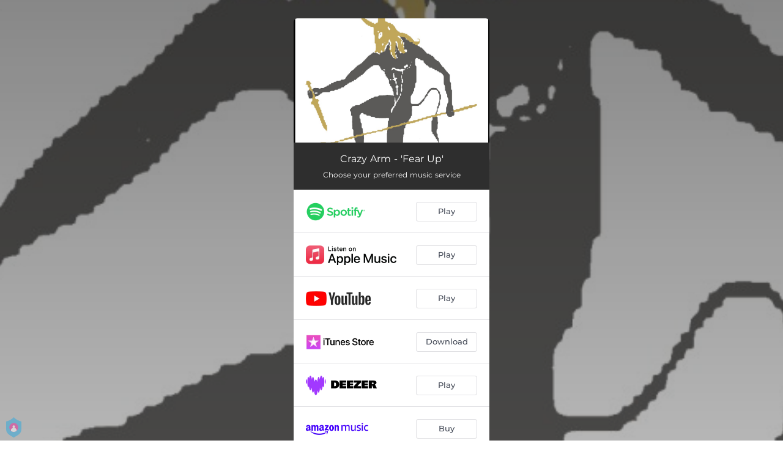

--- FILE ---
content_type: application/javascript; charset=UTF-8
request_url: https://fast-cdn.ffm.to/d1da1dc.modern.1765096864013.js
body_size: 1608
content:
/*! For license information please see LICENSES */
(window.webpackJsonp=window.webpackJsonp||[]).push([[30],{490:function(t,e,r){"use strict";function n(t){return t.includes("?")&&(t=t.split("?")[0]),t.includes("/")&&(t=t.split("/")[0]),t.includes("&")&&(t=t.split("&")[0]),t}function o(t){var e=t;e=(e=e.replace(/#t=.*$/,"")).replace(/^https?:\/\//,"");var r=/youtube:\/\/|youtu\.be\/|y2u\.be\//g;if(r.test(e))return n(e.split(r)[1]);var o=/\/shorts\//g;if(o.test(e))return n(e.split(o)[1]);var c=/v=|vi=/g;if(c.test(e))return n(e.split(c)[1].split("&")[0]);var l=/\/v\/|\/vi\/|\/watch\//g;if(l.test(e))return n(e.split(l)[1]);var v=/\/an_webp\//g;if(v.test(e))return n(e.split(v)[1]);var f=/\/e\//g;if(f.test(e))return n(e.split(f)[1]);var d=/\/embed\//g;if(d.test(e))return n(e.split(d)[1]);if(!/\/user\/([a-zA-Z\d]*)$/g.test(e)){if(/\/user\/(?!.*videos)/g.test(e))return n(e.split("/").pop());var m=/\/attribution_link\?.*v%3D([^%&]*)(%26|&|$)/;if(m.test(e))return n(e.match(m)[1]);var h=/\/live\//g;if(h.test(e))return n(e.split(h)[1])}}function c(t,i){return function(t){if(Array.isArray(t))return t}(t)||function(t,i){var e=null==t?null:"undefined"!=typeof Symbol&&t[Symbol.iterator]||t["@@iterator"];if(null==e)return;var r,n,o=[],c=!0,l=!1;try{for(e=e.call(t);!(c=(r=e.next()).done)&&(o.push(r.value),!i||o.length!==i);c=!0);}catch(t){l=!0,n=t}finally{try{c||null==e.return||e.return()}finally{if(l)throw n}}return o}(t,i)||function(t,e){if(!t)return;if("string"==typeof t)return l(t,e);var r=Object.prototype.toString.call(t).slice(8,-1);"Object"===r&&t.constructor&&(r=t.constructor.name);if("Map"===r||"Set"===r)return Array.from(t);if("Arguments"===r||/^(?:Ui|I)nt(?:8|16|32)(?:Clamped)?Array$/.test(r))return l(t,e)}(t,i)||function(){throw new TypeError("Invalid attempt to destructure non-iterable instance.\nIn order to be iterable, non-array objects must have a [Symbol.iterator]() method.")}()}function l(t,e){(null==e||e>t.length)&&(e=t.length);for(var i=0,r=new Array(e);i<e;i++)r[i]=t[i];return r}function v(t){var e,r,n=t;if(n.includes("#")){var o=n.split("#");n=c(o,1)[0]}if(n.includes("?")&&!n.includes("clip_id=")){var l=n.split("?");n=c(l,1)[0]}var v=/https?:\/\/vimeo\.com\/event\/(\d+)$/.exec(n);if(v&&v[1])return v[1];var f=/https?:\/\/vimeo\.com\/(\d+)/.exec(n);if(f&&f[1])return f[1];var d=["https?://player.vimeo.com/video/[0-9]+$","https?://vimeo.com/channels","groups","album"].join("|");if(new RegExp(d,"gim").test(n))(r=n.split("/"))&&r.length>0&&(e=r.pop());else if(/clip_id=/gim.test(n)){if((r=n.split("clip_id="))&&r.length>0)e=c(r[1].split("&"),1)[0]}return e}function f(t){var e=/https:\/\/vine\.co\/v\/([a-zA-Z\d]*)\/?/.exec(t);if(e&&e.length>1)return e[1]}function d(t){var e;if(t.includes("embed"))return e=/embed\/(\w{8})/,t.match(e)[1];e=/\/v\/(\w{8})/;var r=t.match(e);return r&&r.length>0?r[1]:void 0}function m(t){var e=(t.includes("embed")?/https:\/\/web\.microsoftstream\.com\/embed\/video\/([a-zA-Z\d-]*)\/?/:/https:\/\/web\.microsoftstream\.com\/video\/([a-zA-Z\d-]*)\/?/).exec(t);if(e&&e.length>1)return e[1]}function h(t){var e=/tiktok\.com(.*)\/video\/(\d+)/gm.exec(t);if(e&&e.length>2)return e[2]}function y(t){var e=/dailymotion\.com(.*)(video)\/([a-zA-Z\d]+)/gm.exec(t);if(e)return e[3];var r=/dai\.ly\/([a-zA-Z\d]+)/gm.exec(t);if(r&&r.length>1)return r[1];var n=/dailymotion\.com(.*)video=([a-zA-Z\d]+)/gm.exec(t);return n&&n.length>2?n[2]:void 0}r.r(e),e.default=function(t){if("string"!=typeof t)throw new TypeError("get-video-id expects a string");var e=t;/<iframe/gi.test(e)&&(e=function(input){if("string"!=typeof input)throw new TypeError("getSrc expected a string");var t=/src="(.*?)"/gm.exec(input);if(t&&t.length>=2)return t[1]}(e)||""),e=(e=(e=e.trim()).replace("-nocookie","")).replace("/www.","/");var r={id:null,service:null};if(/\/\/google/.test(e)){var n=e.match(/url=([^&]+)&/);n&&(e=decodeURIComponent(n[1]))}return/youtube|youtu\.be|y2u\.be|i.ytimg\./.test(e)?r={id:o(e),service:"youtube"}:/vimeo/.test(e)?r={id:v(e),service:"vimeo"}:/vine/.test(e)?r={id:f(e),service:"vine"}:/videopress/.test(e)?r={id:d(e),service:"videopress"}:/microsoftstream/.test(e)?r={id:m(e),service:"microsoftstream"}:/tiktok\.com/.test(e)?r={id:h(e),service:"tiktok"}:/(dailymotion\.com|dai\.ly)/.test(e)&&(r={id:y(e),service:"dailymotion"}),r}}}]);

--- FILE ---
content_type: application/javascript; charset=UTF-8
request_url: https://fast-cdn.ffm.to/2767318.modern.1765096864013.js
body_size: 1659
content:
!function(e){function r(data){for(var r,n,o=data[0],d=data[1],l=data[2],i=0,h=[];i<o.length;i++)n=o[i],Object.prototype.hasOwnProperty.call(f,n)&&f[n]&&h.push(f[n][0]),f[n]=0;for(r in d)Object.prototype.hasOwnProperty.call(d,r)&&(e[r]=d[r]);for(v&&v(data);h.length;)h.shift()();return c.push.apply(c,l||[]),t()}function t(){for(var e,i=0;i<c.length;i++){for(var r=c[i],t=!0,n=1;n<r.length;n++){var d=r[n];0!==f[d]&&(t=!1)}t&&(c.splice(i--,1),e=o(o.s=r[0]))}return e}var n={},f={44:0},c=[];function o(r){if(n[r])return n[r].exports;var t=n[r]={i:r,l:!1,exports:{}};return e[r].call(t.exports,t,t.exports,o),t.l=!0,t.exports}o.e=function(e){var r=[],t=f[e];if(0!==t)if(t)r.push(t[2]);else{var n=new Promise(function(r,n){t=f[e]=[r,n]});r.push(t[2]=n);var c,script=document.createElement("script");script.charset="utf-8",script.timeout=120,o.nc&&script.setAttribute("nonce",o.nc),script.src=function(e){return o.p+""+{0:"1457887",1:"f4a8558",2:"df34cbd",3:"77e0352",4:"b664b7b",5:"4ef6b93",6:"c2bc8c6",7:"b7a2854",8:"73e73d1",9:"2f34adc",10:"95604a7",11:"055fc39",12:"53c4ae3",13:"77dda3c",14:"856c896",15:"2aa0ce0",16:"79e1c95",17:"9072ff1",18:"ec3ec5d",19:"58808ee",20:"10bd440",21:"0cafbc0",22:"25af970",23:"4fbba09",24:"f6c5ecf",25:"31056e4",26:"01eef68",27:"b729a6b",28:"cc7f34f",29:"8ee218f",30:"d1da1dc",31:"b7e2b35",32:"e688203",33:"e377e60",36:"d2357ab",37:"0cb6adb",38:"13329da",39:"99526c8",40:"2dcd8aa",41:"71c3851",42:"4207033",43:"02eea41",46:"9f02303",47:"8e1cf50",48:"5534b27",49:"beead0f",50:"6c3286e",51:"a79fa20",52:"d536f51",53:"f4f4399",54:"635fb91",55:"6b471c2",56:"789aa57",57:"ffa48f1",58:"f1fd0fc",59:"30a18ec",60:"c1098cc",61:"2257291",62:"e06e035",63:"1630572",64:"b7bef27",65:"ef6f400",66:"6a53d90",67:"ae55c40",68:"a30ed43",69:"5d0b243",70:"7f66600",71:"47d0e51",72:"935dae9",73:"5c7ba48",74:"705fe39",75:"3f58a78",76:"6f9b902",77:"c256e9f",78:"4693b9d",79:"26816ed",80:"653917a",81:"9ecd4ab",82:"fe0842e",83:"b52019b",84:"8bbc4b1",85:"40a7a0f",86:"0d8381f",87:"b87e28a",88:"88d4368",89:"add8bc9",90:"cfacf08",91:"9eb6ca1",92:"b6126bf"}[e]+".modern.1765096864013.js"}(e);var d=new Error;c=function(r){script.onerror=script.onload=null,clearTimeout(l);var t=f[e];if(0!==t){if(t){var n=r&&("load"===r.type?"missing":r.type),c=r&&r.target&&r.target.src;d.message="Loading chunk "+e+" failed.\n("+n+": "+c+")",d.name="ChunkLoadError",d.type=n,d.request=c,t[1](d)}f[e]=void 0}};var l=setTimeout(function(){c({type:"timeout",target:script})},12e4);script.onerror=script.onload=c,document.head.appendChild(script)}return Promise.all(r)},o.m=e,o.c=n,o.d=function(e,r,t){o.o(e,r)||Object.defineProperty(e,r,{enumerable:!0,get:t})},o.r=function(e){"undefined"!=typeof Symbol&&Symbol.toStringTag&&Object.defineProperty(e,Symbol.toStringTag,{value:"Module"}),Object.defineProperty(e,"__esModule",{value:!0})},o.t=function(e,r){if(1&r&&(e=o(e)),8&r)return e;if(4&r&&"object"==typeof e&&e&&e.__esModule)return e;var t=Object.create(null);if(o.r(t),Object.defineProperty(t,"default",{enumerable:!0,value:e}),2&r&&"string"!=typeof e)for(var n in e)o.d(t,n,function(r){return e[r]}.bind(null,n));return t},o.n=function(e){var r=e&&e.__esModule?function(){return e.default}:function(){return e};return o.d(r,"a",r),r},o.o=function(object,e){return Object.prototype.hasOwnProperty.call(object,e)},o.p="https://fast-cdn.ffm.to/",o.oe=function(e){throw console.error(e),e};var d=window.webpackJsonp=window.webpackJsonp||[],l=d.push.bind(d);d.push=r,d=d.slice();for(var i=0;i<d.length;i++)r(d[i]);var v=l;t()}([]);

--- FILE ---
content_type: application/javascript; charset=utf-8
request_url: https://s2s.orcd.co/static/DhPixelSnap.js
body_size: 4452
content:
!function(){function t(e){if(this.data="",this.a=0,"string"==typeof e)this.data=e;else if(r.D(e)||r.L(e)){e=new Uint8Array(e);try{this.data=String.fromCharCode.apply(null,e)}catch(t){for(var a=0;a<e.length;++a)this.M(e[a])}}else(e instanceof t||"object"==typeof e&&"string"==typeof e.data&&"number"==typeof e.a)&&(this.data=e.data,this.a=e.a);this.v=0}function l(t,e,a){for(var r,n,i,l,o,u,c,d,s,h,g,f,p=a.length();64<=p;){for(l=0;l<16;++l)e[l]=a.getInt32();for(;l<64;++l)r=((r=e[l-2])>>>17|r<<15)^(r>>>19|r<<13)^r>>>10,n=((n=e[l-15])>>>7|n<<25)^(n>>>18|n<<14)^n>>>3,e[l]=r+e[l-7]+n+e[l-16]|0;for(o=t.g,u=t.h,c=t.i,d=t.j,s=t.l,h=t.m,g=t.o,f=t.s,l=0;l<64;++l)n=(o>>>2|o<<30)^(o>>>13|o<<19)^(o>>>22|o<<10),i=o&u|c&(o^u),r=f+(r=(s>>>6|s<<26)^(s>>>11|s<<21)^(s>>>25|s<<7))+(g^s&(h^g))+_[l]+e[l],f=g,g=h,h=s,s=d+r|0,d=c,c=u,u=o,o=r+(n+=i)|0;t.g=t.g+o|0,t.h=t.h+u|0,t.i=t.i+c|0,t.j=t.j+d|0,t.l=t.l+s|0,t.m=t.m+h|0,t.o=t.o+g|0,t.s=t.s+f|0,p-=64}}var o,a,r=o={D:function(t){return"undefined"!=typeof ArrayBuffer&&t instanceof ArrayBuffer},L:function(t){return t&&r.D(t.buffer)&&void 0!==t.byteLength}},e=(r.G=t,r.b=t,r.b.prototype.H=function(t){this.v+=t,4096<this.v&&(this.v=0)},r.b.prototype.length=function(){return this.data.length-this.a},r.b.prototype.M=function(t){this.u(String.fromCharCode(t))},r.b.prototype.u=function(t){this.data+=t,this.H(t.length)},r.b.prototype.c=function(t){this.u(String.fromCharCode(t>>24&255)+String.fromCharCode(t>>16&255)+String.fromCharCode(t>>8&255)+String.fromCharCode(255&t))},r.b.prototype.getInt16=function(){var t=this.data.charCodeAt(this.a)<<8^this.data.charCodeAt(this.a+1);return this.a+=2,t},r.b.prototype.getInt32=function(){var t=this.data.charCodeAt(this.a)<<24^this.data.charCodeAt(this.a+1)<<16^this.data.charCodeAt(this.a+2)<<8^this.data.charCodeAt(this.a+3);return this.a+=4,t},r.b.prototype.B=function(){return this.data.slice(this.a)},r.b.prototype.compact=function(){return 0<this.a&&(this.data=this.data.slice(this.a),this.a=0),this},r.b.prototype.clear=function(){return this.data="",this.a=0,this},r.b.prototype.truncate=function(t){return t=Math.max(0,this.length()-t),this.data=this.data.substr(this.a,t),this.a=0,this},r.b.prototype.N=function(){for(var t="",e=this.a;e<this.data.length;++e){var a=this.data.charCodeAt(e);a<16&&(t+="0"),t+=a.toString(16)}return t},r.b.prototype.toString=function(){return r.I(this.B())},r.createBuffer=function(t,e){return void 0!==t&&"utf8"===(e||"raw")&&(t=r.C(t)),new r.G(t)},r.J=function(){for(var t=String.fromCharCode(0),e=64,a="";0<e;)1&e&&(a+=t),0<(e>>>=1)&&(t+=t);return a},r.C=function(t){return unescape(encodeURIComponent(t))},r.I=function(t){return decodeURIComponent(escape(t))},r.K=function(t){for(var e=0;e<t.length;e++)if(t.charCodeAt(e)>>>8)return!0;return!1},{});(a={}).A=a.A||{},(a.F=a.A.F=e).create=function(){c||(u=String.fromCharCode(128),u+=o.J(),_=[1116352408,1899447441,3049323471,3921009573,961987163,1508970993,2453635748,2870763221,3624381080,310598401,607225278,1426881987,1925078388,2162078206,2614888103,3248222580,3835390401,4022224774,264347078,604807628,770255983,1249150122,1555081692,1996064986,2554220882,2821834349,2952996808,3210313671,3336571891,3584528711,113926993,338241895,666307205,773529912,1294757372,1396182291,1695183700,1986661051,2177026350,2456956037,2730485921,2820302411,3259730800,3345764771,3516065817,3600352804,4094571909,275423344,430227734,506948616,659060556,883997877,958139571,1322822218,1537002063,1747873779,1955562222,2024104815,2227730452,2361852424,2428436474,2756734187,3204031479,3329325298],c=!0);var a=null,r=o.createBuffer(),n=Array(64),i={algorithm:"sha256",O:64,P:32,w:0,f:[0,0],start:function(){return i.w=0,i.f=[0,0],r=o.createBuffer(),a={g:1779033703,h:3144134277,i:1013904242,j:2773480762,l:1359893119,m:2600822924,o:528734635,s:1541459225},i}};return i.start(),i.update=function(t,e){return"utf8"===e&&(t=o.C(t)),i.w+=t.length,i.f[0]+=t.length/4294967296>>>0,i.f[1]+=t.length>>>0,r.u(t),l(a,n,r),(2048<r.a||0===r.length())&&r.compact(),i},i.digest=function(){var t=o.createBuffer(),e=(t.u(r.B()),t.u(u.substr(0,64-(i.f[1]+8&63))),t.c(i.f[0]<<3|i.f[0]>>>28),t.c(i.f[1]<<3),{g:a.g,h:a.h,i:a.i,j:a.j,l:a.l,m:a.m,o:a.o,s:a.s});return l(e,n,t),(t=o.createBuffer()).c(e.g),t.c(e.h),t.c(e.i),t.c(e.j),t.c(e.l),t.c(e.m),t.c(e.o),t.c(e.s),t},i};var n,u=null,c=!1,_=null;function d(t){return/^(([1-9]|0[1-9]|1[0-2])\/([1-9]|0[1-9]|1\d|2\d|3[01])\/(19|20)\d{2}|[nN]\/[aA])$|^(?:\d{4}[-\/])(?:0?[1-9]|1[0-2])[-\/](?:0?[1-9]|[12][0-9]|3[01])$|(\b\d{1,2}\D{0,3})?\b(?:Jan(?:uary)?|Feb(?:ruary)?|Mar(?:ch)?|Apr(?:il)?|May|Jun(?:e)?|Jul(?:y)?|Aug(?:ust)?|Sep(?:tember)?|Oct(?:ober)?|(Nov|Dec)(?:ember)?)\D?(\d{1,2}\D?)?\D?((19[7-9]\d|20\d{2})|\d{2})/.test(t)?t.split("-").reverse().join(""):/([12]\d{3}-(0[1-9]|1[0-2])-(0[1-9]|[12]\d|3[01]))/.test(t)?t.split("-").join(""):void 0}function s(t,e){var a,t=new URLSearchParams(window.location.search).get(t);t&&((a=new Date).setTime(a.getTime()+2592e6),document.cookie=e+"="+t+";path=/;domain=.orcd.co;expires="+a.toUTCString()+"; SameSite = none; Secure")}function h(t,e){document.cookie=t+"="+e+";path=/;domain=.orcd.co"+n+"; SameSite = none; Secure"}(e=new Date).setTime(e.getTime()+63072e6),n="; expires="+e.toGMTString(),window.forge_sha256=function(t){var e;return null==t||"undefined"==t||t&&null!=t.match("^[A-Fa-f0-9]{64}$")?t:((e=a.F.create()).update(t,r.K(t)?"utf8":void 0),e.digest().N())},window.set_userparmas=function(){var a,r={},n="",i=/^(([1-9]|0[1-9]|1[0-2])\/([1-9]|0[1-9]|1\d|2\d|3[01])\/(19|20)\d{2}|[nN]\/[aA])$|^(?:\d{4}[-\/])(?:0?[1-9]|1[0-2])[-\/](?:0?[1-9]|[12][0-9]|3[01])$|(\b\d{1,2}\D{0,3})?\b(?:Jan(?:uary)?|Feb(?:ruary)?|Mar(?:ch)?|Apr(?:il)?|May|Jun(?:e)?|Jul(?:y)?|Aug(?:ust)?|Sep(?:tember)?|Oct(?:ober)?|(Nov|Dec)(?:ember)?)\D?(\d{1,2}\D?)?\D?((19[7-9]\d|20\d{2})|\d{2})/,l=/^[\w!#\$%&\'\*\+\/\=\?\^`\{\|\}~\-]+(:?\.[\w!#\$%&\'\*\+\/\=\?\^`\{\|\}~\-]+)*@(?:[a-z0-9](?:[a-z0-9\-]*[a-z0-9])?\.)+[a-z0-9](?:[a-z0-9\-]*[a-z0-9])?$/i,o=/^[\+]?[(]?[0-9]{3}[)]?[-\s\.]?[0-9]{3}[-\s\.]?[0-9]{2,6}$/,u=0;s("ttclid","ttclid"),s("ScCid","sccid"),s("twclid","_twclid"),s("gclid","nt_gclid"),s("gbraid","nt_gbraid"),s("wbraid","nt_wbraid"),document.addEventListener("change",function(t){switch(t.target.getAttribute("type")){case"text":o.test(t.target.value)?r.phone=t.target.value.replace(/[\-\s]+/g,"").replace(/^\+?0{0,2}/,""):l.test(t.target.value)?r.email=t.target.value:null!=t.target.getAttribute("name")&&""!=t.target.value&&t.target.getAttribute("name").toLocaleLowerCase().includes("name")||null==t.target.getAttribute("name")&&null!=t.target.getAttribute("id")&&""!=t.target.value&&t.target.getAttribute("id").toLocaleLowerCase().includes("name")||null==t.target.getAttribute("name")&&null==t.target.getAttribute("id")&&null!=t.target.getAttribute("placeholder")&&""!=t.target.value&&t.target.getAttribute("placeholder").toLocaleLowerCase().includes("name")?1==u?r.last_name=t.target.value.split(" ").pop():(n+=t.target.value,r.firstname=n.split(" ")[0],u=1):i.test(t.target.value)&&(a=t.target.value,date_value=a.replaceAll("/","-")?a.replaceAll("/","-"):a,r.dob=d(date_value));break;case"email":l.test(t.target.value)&&(r.email=t.target.value);break;case"phone":case"tel":case"number":o.test(t.target.value)&&(r.phone=t.target.value.replace(/[\-\s]+/g,"").replace(/^\+?0{0,2}/,""));break;case"radio":1==t.target.checked&&"m"==t.target.value||1==t.target.checked&&"f"==t.target.value?r.gender=t.target.value:"female"==t.target.value.toLowerCase()?r.gender="f":"male"==t.target.value.toLowerCase()&&(r.gender="m");case"checkbox":1==t.target.checked&&"m"==t.target.value||1==t.target.checked&&"f"==t.target.value?r.gender=t.target.value:"female"==t.target.value.toLowerCase()?r.gender="f":"male"==t.target.value.toLowerCase()&&(r.gender="m");case"date":i.test(t.target.value)&&(a=t.target.value,date_value=a.replaceAll("/","-"),r.dob=d(date_value))}var e;null!=t.target.value&&null!=t.target.value&&""!=t.target.value&&o.test(t.target.value.split(" ").join(""))&&(r.phone=t.target.value.replace(/[\-\s]+/g,"").replace(/^\+?0{0,2}/,"")),null!=t.target.value&&null!=t.target.value&&""!=t.target.value&&l.test(t.target.value)&&(r.email=t.target.value),(null!=t.target.getAttribute("name")&&""!=t.target.value&&t.target.getAttribute("name").toLocaleLowerCase().includes("name")||null==t.target.getAttribute("name")&&null!=t.target.getAttribute("id")&&""!=t.target.value&&t.target.getAttribute("id").toLocaleLowerCase().includes("name")||null!=t.target.getAttribute("placeholder")&&""!=t.target.value&&t.target.getAttribute("placeholder").toLocaleLowerCase().includes("name"))&&(1==u?r.last_name=t.target.value.split(" ").pop():(n+=t.target.value,r.firstname=n.split(" ")[0],u=1)),r.phone&&""!=(e=r.phone)&&h("th_capi_ph",forge_sha256(e)),r.email&&""!=(e=r.email)&&h("th_capi_em",forge_sha256(e)),r.gender&&""!=(e=r.gender)&&h("th_capi_ge",forge_sha256(e)),r.dob&&""!=(e=r.dob)&&h("th_capi_db",forge_sha256(e)),r.firstname&&""!=(e=r.firstname)&&h("th_capi_fn",forge_sha256(e)),r.last_name&&""!=(e=r.last_name)&&h("th_capi_ln",forge_sha256(e))})}}(),function(){function u(t){for(var e=[],a=0;a<document.cookie.split(";").length;a++)try{e.push(decodeURIComponent(document.cookie.split(";")[a]))}catch(t){continue}for(var r=t+"=",n=(e=decodeURIComponent(document.cookie).split(";"),0);n<e.length;n++){for(var i=e[n];" "==i.charAt(0);)i=i.substring(1);if(0==i.indexOf(r))return i.substring(r.length,i.length)}return""}function c(t,e,a){var r=new Date;r.setTime(r.getTime()+24*a*60*60*1e3),document.cookie=t+"="+e+";path=/;domain=.orcd.co;expires="+r.toUTCString()+"; SameSite = none; Secure"}function d(t,e){var a;"fbc"==e&&(a=t),(a="fbclid"==e?"fb.1."+Math.floor(+new Date)+"."+t:a)&&c("th_capi_fbc",a,90)}window.get_userparmas=function(){var t,e={};for(t in e.ph=u("th_capi_ph"),e.em=u("th_capi_em"),e.fn=u("th_capi_fn"),e.ln=u("th_capi_ln"),e.db=u("th_capi_db"),e.ge=u("th_capi_ge"),e)e.hasOwnProperty(t)&&null==e[t]&&delete e[t];return e},set_userparmas();var s=window.dhPixel;for(s.callMethod=function(){var t=arguments[0],e=t[0].toLowerCase(),a=t[1],r=t[2];if(t[3],c1=t[4],"init"===e)return s.pixel_id=a,s.pixel_id;var n=[],i=[];if(!(n.includes(s.pixel_id)||n.includes(a)||i.includes(r)||i.includes(l)||i.includes(a)||-1!=window.location.href.indexOf("gtm-msr.appspot.com"))){n=navigator.userAgent;if(-1==n.indexOf("snap-prefetch")&&"track"===e&&s.pixel_id){t[0];var l={},i=new URLSearchParams(window.location.search).get("fbclid"),n=(i&&d(i,"fbclid"),s("th_capi_fbc")),t=s("_fbc");if(n||null!=t&&d(t,"fbc"),s("th_external_id")||(i=crypto.randomUUID())&&c("th_external_id",forge_sha256(i),730),"track"===e){n=r&&r.client_dedup_id,l={pid:s.pixel_id,ev:a,ts:Math.floor(+new Date/1e3),pl:window.location.href,referrer:document.referrer,cdid:n,ua:navigator.userAgent};if(null!=u("_fbc")&&(l.fbc=u("_fbc")),null!=u("th_capi_fbc")&&(l.th_fbc=u("th_capi_fbc")),null!=u("ttclid")&&(l.ttclid=u("ttclid")),null!=u("sccid")&&(l.click_id=u("sccid")),null!=u("_twclid")&&(l.twitter_clickid=u("_twclid")),null!=u("nt_gclid")&&(l.gclid=u("nt_gclid")),null!=u("nt_gbraid")&&(l.gbraid=u("nt_gbraid")),null!=u("nt_wbraid")&&(l.wbraid=u("nt_wbraid")),null!=u("th_capi_fn")&&(l.fn=u("th_capi_fn")),null!=u("th_capi_ln")&&(l.ln=u("th_capi_ln")),null!=u("_fbp")&&(l.fbp=u("_fbp")),null!=u("_ttp")&&(l.ttp=u("_ttp")),null!=u("th_capi_ge")&&(l.ge=u("th_capi_ge")),null!=u("_scid")&&(l.uuid_c1=u("_scid")),null!=u("th_capi_em")?l.u_hem=u("th_capi_em"):l.u_hem=null,null!=u("th_capi_ph")?l.u_hpn=u("th_capi_ph"):l.u_hpn=null,null!=u("th_external_id")?l.external_id=u("th_external_id"):l.external_id=null,"object"==typeof r)for(var o in r)/^em$|^ph$|^fn$|^ln$|^db$|^ge$|^ct$|^st$|^zp$|^client_dedup_id$|^country$/.test(o)||(o.includes("user_email")||o.includes("user_phone")?(o.includes("user_email")&&""!=r[o]&&" "!=r[o]&&null!=r[o]&&(l.u_hem=r[o]),o.includes("user_phone")&&""!=r[o]&&" "!=r[o]&&null!=r[o]&&(l.u_hpn=r[o])):l["e_"+o]=r[o]);Object.keys(l).forEach(t=>{"number"!=typeof l[t]?""==l[t]&&delete l[t]:l[t]});t=new XMLHttpRequest,i="https://s2s.orcd.co/str?"+function(t){var e,a,r=[];for(e in t)t.hasOwnProperty(e)&&(a="number"!=typeof(a=t[e])&&"boolean"!=typeof a&&"string"!=typeof a?JSON.stringify(a):encodeURIComponent(a),r.push(encodeURIComponent(e)+"="+a));return r.join("&")}(l);t.open("GET",i),t.send()}}}},s.queue.reverse();0<s.queue.length;)s.callMethod.apply(s,s.queue.pop())}();

--- FILE ---
content_type: application/javascript; charset=UTF-8
request_url: https://fast-cdn.ffm.to/8ee218f.modern.1765096864013.js
body_size: 183
content:
(window.webpackJsonp=window.webpackJsonp||[]).push([[29],{598:function(t,n,e){"use strict";e.r(n),e.d(n,"youtubePlayerInit",function(){return o});var r=e(2);e(14),e(23),e(17);function o(t,n,e,r,o){return d.apply(this,arguments)}function d(){return(d=Object(r.a)(function*(t,n,r,o,d){var c=(yield e.e(18).then(e.t.bind(null,668,7)).then(t=>t.default||t))(t,n);return c.on("ready",t=>{o&&o(),window.$nuxt.ytPlayer=t.target}),c.on("stateChange",t=>{1!==t.data||r()?0===t.data&&c.stopVideo():d&&d()}),c})).apply(this,arguments)}}}]);